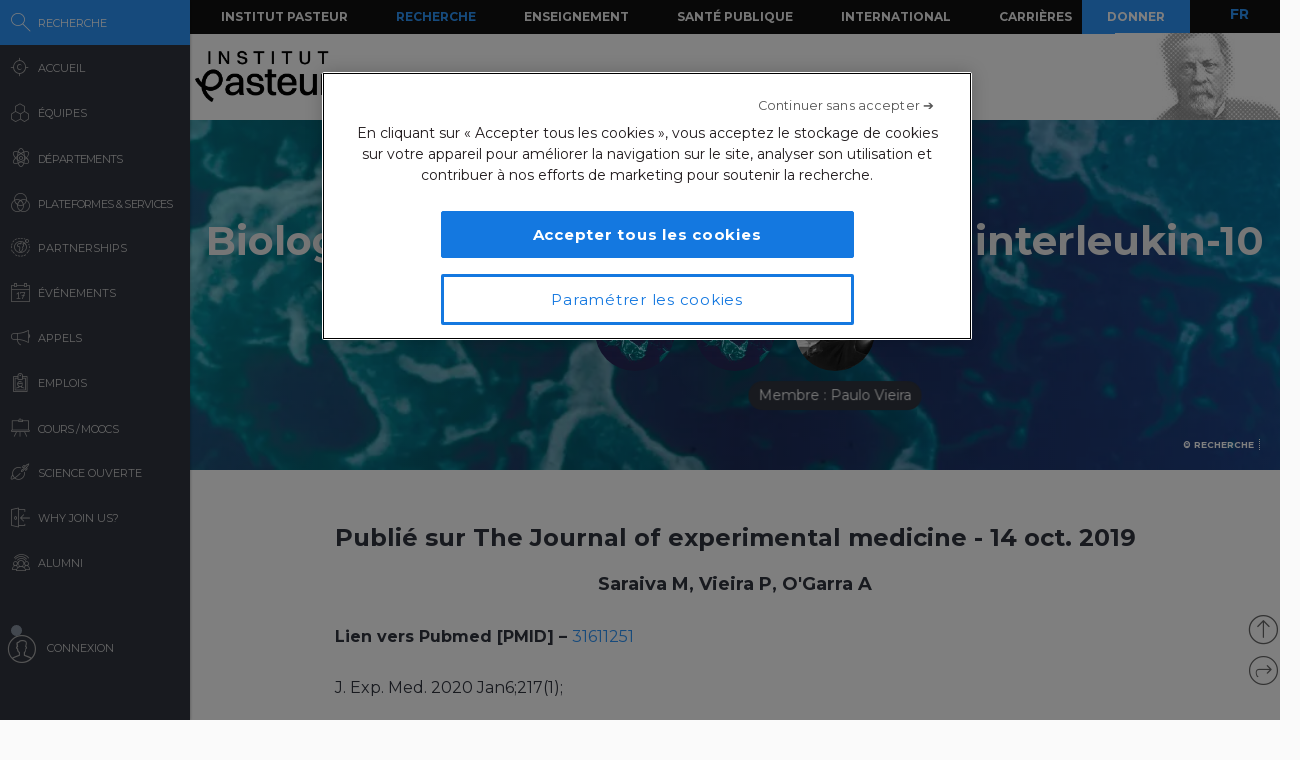

--- FILE ---
content_type: text/html; charset=UTF-8
request_url: https://research.pasteur.fr/fr/publication/biology-and-therapeutic-potential-of-interleukin-10/
body_size: 15758
content:
<!DOCTYPE html>
<!--[if IE 7]>
<html class="ie ie7" lang="fr-FR">
<![endif]-->
<!--[if IE 8]>
<html class="ie ie8" lang="fr-FR">
<![endif]-->
<!--[if !(IE 7) | !(IE 8)  ]><!-->
<html lang="fr-FR">
<!--<![endif]-->
<head>
	<meta charset="UTF-8">
	<meta name="author" content="research.pasteur.fr – Institut Pasteur">
	<meta name="viewport" content="initial-scale=1.0, user-scalable=no, width=device-width">
	<!-- Google Tag Manager -->
	<script>(function(w,d,s,l,i){w[l]=w[l]||[];w[l].push({'gtm.start':
	new Date().getTime(),event:'gtm.js'});var f=d.getElementsByTagName(s)[0],
	j=d.createElement(s),dl=l!='dataLayer'?'&l='+l:'';j.async=true;j.src=
	'https://www.googletagmanager.com/gtm.js?id='+i+dl;f.parentNode.insertBefore(j,f);
	})(window,document,'script','dataLayer','GTM-PTKV7MC');</script>
	<!-- End Google Tag Manager -->
	<script>
	  (function(i,s,o,g,r,a,m){i['GoogleAnalyticsObject']=r;i[r]=i[r]||function(){
	  (i[r].q=i[r].q||[]).push(arguments)},i[r].l=1*new Date();a=s.createElement(o),
	  m=s.getElementsByTagName(o)[0];a.async=1;a.src=g;m.parentNode.insertBefore(a,m)
	  })(window,document,'script','//www.google-analytics.com/analytics.js','ga');
	  ga('create', 'UA-62613008-1', 'auto');
	  ga('send', 'pageview');
	</script>
	<!-- Google tag (gtag.js) -->
	<script async src="https://www.googletagmanager.com/gtag/js?id=G-0KT3NN42GC"></script>
	<script>
  		window.dataLayer = window.dataLayer || [];
  		function gtag(){dataLayer.push(arguments);}
  		gtag('js', new Date());	
  		gtag('config', 'G-0KT3NN42GC');
	</script>
			<title>Biology and therapeutic potential of interleukin-10 - Research - Institut Pasteur</title>
	<link rel="icon" type="image/png" href="https://research.pasteur.fr/wp-content/themes/biologyx2/images/favicon/favicon-96x96.png" sizes="96x96" />
	<link rel="icon" type="image/svg+xml" href="https://research.pasteur.fr/wp-content/themes/biologyx2/images/favicon/favicon.svg" />
	<link rel="shortcut icon" href="https://research.pasteur.fr/wp-content/themes/biologyx2/images/favicon/favicon.ico" />
	<link rel="apple-touch-icon" sizes="180x180" href="https://research.pasteur.fr/wp-content/themes/biologyx2/images/favicon/apple-touch-icon.png" />
	<meta name="apple-mobile-web-app-title" content="Research" />
	<link rel="manifest" href="https://research.pasteur.fr/wp-content/themes/biologyx2/images/favicon/site.webmanifest" />
		<!--[if lt IE 9]>
	<script src="https://research.pasteur.fr/wp-content/themes/biologyx2/js/html5.js"></script>
	<![endif]-->
	<meta name='robots' content='index, follow, max-image-preview:large, max-snippet:-1, max-video-preview:-1' />

	<!-- This site is optimized with the Yoast SEO plugin v26.8 - https://yoast.com/product/yoast-seo-wordpress/ -->
	<link rel="canonical" href="https://research.pasteur.fr/fr/publication/biology-and-therapeutic-potential-of-interleukin-10/" />
	<meta property="og:locale" content="fr_FR" />
	<meta property="og:type" content="article" />
	<meta property="og:title" content="Biology and therapeutic potential of interleukin-10 - Research" />
	<meta property="og:description" content="The cytokine IL-10 is a key anti-inflammatory mediator ensuring protection of a host from over-exuberant responses to pathogens and microbiota, while playing important roles in other settings as sterile wound healing, autoimmunity, cancer, and [&hellip;]" />
	<meta property="og:url" content="https://research.pasteur.fr/fr/publication/biology-and-therapeutic-potential-of-interleukin-10/" />
	<meta property="og:site_name" content="Research" />
	<meta property="article:modified_time" content="2020-01-07T07:59:49+00:00" />
	<meta property="og:image" content="https://research.pasteur.fr/wp-content/uploads/2015/09/research.pasteur.fr_institutpasteur_34456-1.jpg" />
	<meta property="og:image:width" content="2000" />
	<meta property="og:image:height" content="1333" />
	<meta property="og:image:type" content="image/jpeg" />
	<meta name="twitter:card" content="summary_large_image" />
	<meta name="twitter:label1" content="Est. reading time" />
	<meta name="twitter:data1" content="1 minute" />
	<meta name="twitter:label2" content="Written by" />
	<meta name="twitter:data2" content="Ana Cumano, Hugo Mouquet, Rachel Golub, Paulo Vieira, Marie-Christine Vougny, Virginie Portelette, Pierre Bruhns" />
	<script type="application/ld+json" class="yoast-schema-graph">{"@context":"https://schema.org","@graph":[{"@type":"WebPage","@id":"https://research.pasteur.fr/fr/publication/biology-and-therapeutic-potential-of-interleukin-10/","url":"https://research.pasteur.fr/fr/publication/biology-and-therapeutic-potential-of-interleukin-10/","name":"Biology and therapeutic potential of interleukin-10 - Research","isPartOf":{"@id":"https://research.pasteur.fr/fr/#website"},"datePublished":"2019-10-13T22:00:00+00:00","dateModified":"2020-01-07T07:59:49+00:00","breadcrumb":{"@id":"https://research.pasteur.fr/fr/publication/biology-and-therapeutic-potential-of-interleukin-10/#breadcrumb"},"inLanguage":"fr-FR","potentialAction":[{"@type":"ReadAction","target":[["https://research.pasteur.fr/fr/publication/biology-and-therapeutic-potential-of-interleukin-10/"]]}]},{"@type":"BreadcrumbList","@id":"https://research.pasteur.fr/fr/publication/biology-and-therapeutic-potential-of-interleukin-10/#breadcrumb","itemListElement":[{"@type":"ListItem","position":1,"name":"Home","item":"https://research.pasteur.fr/fr/"},{"@type":"ListItem","position":2,"name":"Publications","item":"https://research.pasteur.fr/fr/publication/"},{"@type":"ListItem","position":3,"name":"Biology and therapeutic potential of interleukin-10"}]},{"@type":"WebSite","@id":"https://research.pasteur.fr/fr/#website","url":"https://research.pasteur.fr/fr/","name":"Research","description":"Institut Pasteur • Paris • Biologie, micro-organismes, maladies et vaccins","publisher":{"@id":"https://research.pasteur.fr/fr/#organization"},"potentialAction":[{"@type":"SearchAction","target":{"@type":"EntryPoint","urlTemplate":"https://research.pasteur.fr/fr/?s={search_term_string}"},"query-input":{"@type":"PropertyValueSpecification","valueRequired":true,"valueName":"search_term_string"}}],"inLanguage":"fr-FR"},{"@type":"Organization","@id":"https://research.pasteur.fr/fr/#organization","name":"Institut Pasteur","url":"https://research.pasteur.fr/fr/","logo":{"@type":"ImageObject","inLanguage":"fr-FR","@id":"https://research.pasteur.fr/fr/#/schema/logo/image/","url":"https://research.pasteur.fr/wp-content/uploads/2025/01/research_pasteur-logo-solo-new-logo-solo-new.webp","contentUrl":"https://research.pasteur.fr/wp-content/uploads/2025/01/research_pasteur-logo-solo-new-logo-solo-new.webp","width":180,"height":173,"caption":"Institut Pasteur"},"image":{"@id":"https://research.pasteur.fr/fr/#/schema/logo/image/"}}]}</script>
	<!-- / Yoast SEO plugin. -->


<link rel="alternate" type="application/rss+xml" title="Research &raquo; Feed" href="https://research.pasteur.fr/fr/feed/" />
<link rel="alternate" type="application/rss+xml" title="Research &raquo; Comments Feed" href="https://research.pasteur.fr/fr/comments/feed/" />
<link rel="alternate" title="oEmbed (JSON)" type="application/json+oembed" href="https://research.pasteur.fr/fr/wp-json/oembed/1.0/embed?url=https%3A%2F%2Fresearch.pasteur.fr%2Ffr%2Fpublication%2Fbiology-and-therapeutic-potential-of-interleukin-10%2F" />
<link rel="alternate" title="oEmbed (XML)" type="text/xml+oembed" href="https://research.pasteur.fr/fr/wp-json/oembed/1.0/embed?url=https%3A%2F%2Fresearch.pasteur.fr%2Ffr%2Fpublication%2Fbiology-and-therapeutic-potential-of-interleukin-10%2F&#038;format=xml" />
<style id='wp-img-auto-sizes-contain-inline-css' type='text/css'>
img:is([sizes=auto i],[sizes^="auto," i]){contain-intrinsic-size:3000px 1500px}
/*# sourceURL=wp-img-auto-sizes-contain-inline-css */
</style>
<style id='wp-block-library-inline-css' type='text/css'>
:root{
  --wp-block-synced-color:#7a00df;
  --wp-block-synced-color--rgb:122, 0, 223;
  --wp-bound-block-color:var(--wp-block-synced-color);
  --wp-editor-canvas-background:#ddd;
  --wp-admin-theme-color:#007cba;
  --wp-admin-theme-color--rgb:0, 124, 186;
  --wp-admin-theme-color-darker-10:#006ba1;
  --wp-admin-theme-color-darker-10--rgb:0, 107, 160.5;
  --wp-admin-theme-color-darker-20:#005a87;
  --wp-admin-theme-color-darker-20--rgb:0, 90, 135;
  --wp-admin-border-width-focus:2px;
}
@media (min-resolution:192dpi){
  :root{
    --wp-admin-border-width-focus:1.5px;
  }
}
.wp-element-button{
  cursor:pointer;
}

:root .has-very-light-gray-background-color{
  background-color:#eee;
}
:root .has-very-dark-gray-background-color{
  background-color:#313131;
}
:root .has-very-light-gray-color{
  color:#eee;
}
:root .has-very-dark-gray-color{
  color:#313131;
}
:root .has-vivid-green-cyan-to-vivid-cyan-blue-gradient-background{
  background:linear-gradient(135deg, #00d084, #0693e3);
}
:root .has-purple-crush-gradient-background{
  background:linear-gradient(135deg, #34e2e4, #4721fb 50%, #ab1dfe);
}
:root .has-hazy-dawn-gradient-background{
  background:linear-gradient(135deg, #faaca8, #dad0ec);
}
:root .has-subdued-olive-gradient-background{
  background:linear-gradient(135deg, #fafae1, #67a671);
}
:root .has-atomic-cream-gradient-background{
  background:linear-gradient(135deg, #fdd79a, #004a59);
}
:root .has-nightshade-gradient-background{
  background:linear-gradient(135deg, #330968, #31cdcf);
}
:root .has-midnight-gradient-background{
  background:linear-gradient(135deg, #020381, #2874fc);
}
:root{
  --wp--preset--font-size--normal:16px;
  --wp--preset--font-size--huge:42px;
}

.has-regular-font-size{
  font-size:1em;
}

.has-larger-font-size{
  font-size:2.625em;
}

.has-normal-font-size{
  font-size:var(--wp--preset--font-size--normal);
}

.has-huge-font-size{
  font-size:var(--wp--preset--font-size--huge);
}

.has-text-align-center{
  text-align:center;
}

.has-text-align-left{
  text-align:left;
}

.has-text-align-right{
  text-align:right;
}

.has-fit-text{
  white-space:nowrap !important;
}

#end-resizable-editor-section{
  display:none;
}

.aligncenter{
  clear:both;
}

.items-justified-left{
  justify-content:flex-start;
}

.items-justified-center{
  justify-content:center;
}

.items-justified-right{
  justify-content:flex-end;
}

.items-justified-space-between{
  justify-content:space-between;
}

.screen-reader-text{
  border:0;
  clip-path:inset(50%);
  height:1px;
  margin:-1px;
  overflow:hidden;
  padding:0;
  position:absolute;
  width:1px;
  word-wrap:normal !important;
}

.screen-reader-text:focus{
  background-color:#ddd;
  clip-path:none;
  color:#444;
  display:block;
  font-size:1em;
  height:auto;
  left:5px;
  line-height:normal;
  padding:15px 23px 14px;
  text-decoration:none;
  top:5px;
  width:auto;
  z-index:100000;
}
html :where(.has-border-color){
  border-style:solid;
}

html :where([style*=border-top-color]){
  border-top-style:solid;
}

html :where([style*=border-right-color]){
  border-right-style:solid;
}

html :where([style*=border-bottom-color]){
  border-bottom-style:solid;
}

html :where([style*=border-left-color]){
  border-left-style:solid;
}

html :where([style*=border-width]){
  border-style:solid;
}

html :where([style*=border-top-width]){
  border-top-style:solid;
}

html :where([style*=border-right-width]){
  border-right-style:solid;
}

html :where([style*=border-bottom-width]){
  border-bottom-style:solid;
}

html :where([style*=border-left-width]){
  border-left-style:solid;
}
html :where(img[class*=wp-image-]){
  height:auto;
  max-width:100%;
}
:where(figure){
  margin:0 0 1em;
}

html :where(.is-position-sticky){
  --wp-admin--admin-bar--position-offset:var(--wp-admin--admin-bar--height, 0px);
}

@media screen and (max-width:600px){
  html :where(.is-position-sticky){
    --wp-admin--admin-bar--position-offset:0px;
  }
}

/*# sourceURL=wp-block-library-inline-css */
</style><style id='global-styles-inline-css' type='text/css'>
:root{--wp--preset--aspect-ratio--square: 1;--wp--preset--aspect-ratio--4-3: 4/3;--wp--preset--aspect-ratio--3-4: 3/4;--wp--preset--aspect-ratio--3-2: 3/2;--wp--preset--aspect-ratio--2-3: 2/3;--wp--preset--aspect-ratio--16-9: 16/9;--wp--preset--aspect-ratio--9-16: 9/16;--wp--preset--color--black: #000000;--wp--preset--color--cyan-bluish-gray: #abb8c3;--wp--preset--color--white: #ffffff;--wp--preset--color--pale-pink: #f78da7;--wp--preset--color--vivid-red: #cf2e2e;--wp--preset--color--luminous-vivid-orange: #ff6900;--wp--preset--color--luminous-vivid-amber: #fcb900;--wp--preset--color--light-green-cyan: #7bdcb5;--wp--preset--color--vivid-green-cyan: #00d084;--wp--preset--color--pale-cyan-blue: #8ed1fc;--wp--preset--color--vivid-cyan-blue: #0693e3;--wp--preset--color--vivid-purple: #9b51e0;--wp--preset--gradient--vivid-cyan-blue-to-vivid-purple: linear-gradient(135deg,rgb(6,147,227) 0%,rgb(155,81,224) 100%);--wp--preset--gradient--light-green-cyan-to-vivid-green-cyan: linear-gradient(135deg,rgb(122,220,180) 0%,rgb(0,208,130) 100%);--wp--preset--gradient--luminous-vivid-amber-to-luminous-vivid-orange: linear-gradient(135deg,rgb(252,185,0) 0%,rgb(255,105,0) 100%);--wp--preset--gradient--luminous-vivid-orange-to-vivid-red: linear-gradient(135deg,rgb(255,105,0) 0%,rgb(207,46,46) 100%);--wp--preset--gradient--very-light-gray-to-cyan-bluish-gray: linear-gradient(135deg,rgb(238,238,238) 0%,rgb(169,184,195) 100%);--wp--preset--gradient--cool-to-warm-spectrum: linear-gradient(135deg,rgb(74,234,220) 0%,rgb(151,120,209) 20%,rgb(207,42,186) 40%,rgb(238,44,130) 60%,rgb(251,105,98) 80%,rgb(254,248,76) 100%);--wp--preset--gradient--blush-light-purple: linear-gradient(135deg,rgb(255,206,236) 0%,rgb(152,150,240) 100%);--wp--preset--gradient--blush-bordeaux: linear-gradient(135deg,rgb(254,205,165) 0%,rgb(254,45,45) 50%,rgb(107,0,62) 100%);--wp--preset--gradient--luminous-dusk: linear-gradient(135deg,rgb(255,203,112) 0%,rgb(199,81,192) 50%,rgb(65,88,208) 100%);--wp--preset--gradient--pale-ocean: linear-gradient(135deg,rgb(255,245,203) 0%,rgb(182,227,212) 50%,rgb(51,167,181) 100%);--wp--preset--gradient--electric-grass: linear-gradient(135deg,rgb(202,248,128) 0%,rgb(113,206,126) 100%);--wp--preset--gradient--midnight: linear-gradient(135deg,rgb(2,3,129) 0%,rgb(40,116,252) 100%);--wp--preset--font-size--small: 13px;--wp--preset--font-size--medium: 20px;--wp--preset--font-size--large: 36px;--wp--preset--font-size--x-large: 42px;--wp--preset--spacing--20: 0.44rem;--wp--preset--spacing--30: 0.67rem;--wp--preset--spacing--40: 1rem;--wp--preset--spacing--50: 1.5rem;--wp--preset--spacing--60: 2.25rem;--wp--preset--spacing--70: 3.38rem;--wp--preset--spacing--80: 5.06rem;--wp--preset--shadow--natural: 6px 6px 9px rgba(0, 0, 0, 0.2);--wp--preset--shadow--deep: 12px 12px 50px rgba(0, 0, 0, 0.4);--wp--preset--shadow--sharp: 6px 6px 0px rgba(0, 0, 0, 0.2);--wp--preset--shadow--outlined: 6px 6px 0px -3px rgb(255, 255, 255), 6px 6px rgb(0, 0, 0);--wp--preset--shadow--crisp: 6px 6px 0px rgb(0, 0, 0);}:where(.is-layout-flex){gap: 0.5em;}:where(.is-layout-grid){gap: 0.5em;}body .is-layout-flex{display: flex;}.is-layout-flex{flex-wrap: wrap;align-items: center;}.is-layout-flex > :is(*, div){margin: 0;}body .is-layout-grid{display: grid;}.is-layout-grid > :is(*, div){margin: 0;}:where(.wp-block-columns.is-layout-flex){gap: 2em;}:where(.wp-block-columns.is-layout-grid){gap: 2em;}:where(.wp-block-post-template.is-layout-flex){gap: 1.25em;}:where(.wp-block-post-template.is-layout-grid){gap: 1.25em;}.has-black-color{color: var(--wp--preset--color--black) !important;}.has-cyan-bluish-gray-color{color: var(--wp--preset--color--cyan-bluish-gray) !important;}.has-white-color{color: var(--wp--preset--color--white) !important;}.has-pale-pink-color{color: var(--wp--preset--color--pale-pink) !important;}.has-vivid-red-color{color: var(--wp--preset--color--vivid-red) !important;}.has-luminous-vivid-orange-color{color: var(--wp--preset--color--luminous-vivid-orange) !important;}.has-luminous-vivid-amber-color{color: var(--wp--preset--color--luminous-vivid-amber) !important;}.has-light-green-cyan-color{color: var(--wp--preset--color--light-green-cyan) !important;}.has-vivid-green-cyan-color{color: var(--wp--preset--color--vivid-green-cyan) !important;}.has-pale-cyan-blue-color{color: var(--wp--preset--color--pale-cyan-blue) !important;}.has-vivid-cyan-blue-color{color: var(--wp--preset--color--vivid-cyan-blue) !important;}.has-vivid-purple-color{color: var(--wp--preset--color--vivid-purple) !important;}.has-black-background-color{background-color: var(--wp--preset--color--black) !important;}.has-cyan-bluish-gray-background-color{background-color: var(--wp--preset--color--cyan-bluish-gray) !important;}.has-white-background-color{background-color: var(--wp--preset--color--white) !important;}.has-pale-pink-background-color{background-color: var(--wp--preset--color--pale-pink) !important;}.has-vivid-red-background-color{background-color: var(--wp--preset--color--vivid-red) !important;}.has-luminous-vivid-orange-background-color{background-color: var(--wp--preset--color--luminous-vivid-orange) !important;}.has-luminous-vivid-amber-background-color{background-color: var(--wp--preset--color--luminous-vivid-amber) !important;}.has-light-green-cyan-background-color{background-color: var(--wp--preset--color--light-green-cyan) !important;}.has-vivid-green-cyan-background-color{background-color: var(--wp--preset--color--vivid-green-cyan) !important;}.has-pale-cyan-blue-background-color{background-color: var(--wp--preset--color--pale-cyan-blue) !important;}.has-vivid-cyan-blue-background-color{background-color: var(--wp--preset--color--vivid-cyan-blue) !important;}.has-vivid-purple-background-color{background-color: var(--wp--preset--color--vivid-purple) !important;}.has-black-border-color{border-color: var(--wp--preset--color--black) !important;}.has-cyan-bluish-gray-border-color{border-color: var(--wp--preset--color--cyan-bluish-gray) !important;}.has-white-border-color{border-color: var(--wp--preset--color--white) !important;}.has-pale-pink-border-color{border-color: var(--wp--preset--color--pale-pink) !important;}.has-vivid-red-border-color{border-color: var(--wp--preset--color--vivid-red) !important;}.has-luminous-vivid-orange-border-color{border-color: var(--wp--preset--color--luminous-vivid-orange) !important;}.has-luminous-vivid-amber-border-color{border-color: var(--wp--preset--color--luminous-vivid-amber) !important;}.has-light-green-cyan-border-color{border-color: var(--wp--preset--color--light-green-cyan) !important;}.has-vivid-green-cyan-border-color{border-color: var(--wp--preset--color--vivid-green-cyan) !important;}.has-pale-cyan-blue-border-color{border-color: var(--wp--preset--color--pale-cyan-blue) !important;}.has-vivid-cyan-blue-border-color{border-color: var(--wp--preset--color--vivid-cyan-blue) !important;}.has-vivid-purple-border-color{border-color: var(--wp--preset--color--vivid-purple) !important;}.has-vivid-cyan-blue-to-vivid-purple-gradient-background{background: var(--wp--preset--gradient--vivid-cyan-blue-to-vivid-purple) !important;}.has-light-green-cyan-to-vivid-green-cyan-gradient-background{background: var(--wp--preset--gradient--light-green-cyan-to-vivid-green-cyan) !important;}.has-luminous-vivid-amber-to-luminous-vivid-orange-gradient-background{background: var(--wp--preset--gradient--luminous-vivid-amber-to-luminous-vivid-orange) !important;}.has-luminous-vivid-orange-to-vivid-red-gradient-background{background: var(--wp--preset--gradient--luminous-vivid-orange-to-vivid-red) !important;}.has-very-light-gray-to-cyan-bluish-gray-gradient-background{background: var(--wp--preset--gradient--very-light-gray-to-cyan-bluish-gray) !important;}.has-cool-to-warm-spectrum-gradient-background{background: var(--wp--preset--gradient--cool-to-warm-spectrum) !important;}.has-blush-light-purple-gradient-background{background: var(--wp--preset--gradient--blush-light-purple) !important;}.has-blush-bordeaux-gradient-background{background: var(--wp--preset--gradient--blush-bordeaux) !important;}.has-luminous-dusk-gradient-background{background: var(--wp--preset--gradient--luminous-dusk) !important;}.has-pale-ocean-gradient-background{background: var(--wp--preset--gradient--pale-ocean) !important;}.has-electric-grass-gradient-background{background: var(--wp--preset--gradient--electric-grass) !important;}.has-midnight-gradient-background{background: var(--wp--preset--gradient--midnight) !important;}.has-small-font-size{font-size: var(--wp--preset--font-size--small) !important;}.has-medium-font-size{font-size: var(--wp--preset--font-size--medium) !important;}.has-large-font-size{font-size: var(--wp--preset--font-size--large) !important;}.has-x-large-font-size{font-size: var(--wp--preset--font-size--x-large) !important;}
/*# sourceURL=global-styles-inline-css */
</style>
<style id='core-block-supports-inline-css' type='text/css'>
/**
 * Core styles: block-supports
 */

/*# sourceURL=core-block-supports-inline-css */
</style>

<style id='classic-theme-styles-inline-css' type='text/css'>
/**
 * These rules are needed for backwards compatibility.
 * They should match the button element rules in the base theme.json file.
 */
.wp-block-button__link {
	color: #ffffff;
	background-color: #32373c;
	border-radius: 9999px; /* 100% causes an oval, but any explicit but really high value retains the pill shape. */

	/* This needs a low specificity so it won't override the rules from the button element if defined in theme.json. */
	box-shadow: none;
	text-decoration: none;

	/* The extra 2px are added to size solids the same as the outline versions.*/
	padding: calc(0.667em + 2px) calc(1.333em + 2px);

	font-size: 1.125em;
}

.wp-block-file__button {
	background: #32373c;
	color: #ffffff;
	text-decoration: none;
}

/*# sourceURL=/wp-includes/css/classic-themes.css */
</style>
<link rel='stylesheet' id='biologyx-style-css' href='https://research.pasteur.fr/wp-content/themes/biologyx2/style.css' type='text/css' media='all' />
<script type="text/javascript" src="https://research.pasteur.fr/wp-content/plugins/ewww-image-optimizer/includes/check-webp.js" id="ewww-webp-check-script-js" async="async" data-wp-strategy="async"></script>
<script type="text/javascript" src="https://research.pasteur.fr/wp-content/themes/biologyx2/js/js.cookie.js" id="js-cookie-js"></script>
<script type="text/javascript" src="https://research.pasteur.fr/wp-includes/js/jquery/jquery.js" id="jquery-core-js"></script>
<script type="text/javascript" src="https://research.pasteur.fr/wp-includes/js/jquery/jquery-migrate.js" id="jquery-migrate-js"></script>
<script type="text/javascript" src="https://research.pasteur.fr/wp-content/themes/biologyx2/js/atc.min.js" id="addtocalendar-js"></script>
<script type="text/javascript" src="https://research.pasteur.fr/wp-content/themes/biologyx2/js/scripts.js" id="my-script-js"></script>
<link rel="https://api.w.org/" href="https://research.pasteur.fr/fr/wp-json/" /><link rel="alternate" title="JSON" type="application/json" href="https://research.pasteur.fr/fr/wp-json/wp/v2/publication/135189" /><link rel="EditURI" type="application/rsd+xml" title="RSD" href="https://research.pasteur.fr/xmlrpc.php?rsd" />
<meta name="generator" content="WordPress 6.9" />
<link rel='shortlink' href='https://research.pasteur.fr/fr/b/cZ9' />
<link hreflang="en" href="https://research.pasteur.fr/en/publication/biology-and-therapeutic-potential-of-interleukin-10/" rel="alternate" />
<link hreflang="fr" href="https://research.pasteur.fr/fr/publication/biology-and-therapeutic-potential-of-interleukin-10/" rel="alternate" />
<link hreflang="x-default" href="https://research.pasteur.fr/en/publication/biology-and-therapeutic-potential-of-interleukin-10/" rel="alternate" />
<meta name="generator" content="qTranslate-XT 3.15.4" />
<style>.wp-block-gallery.is-cropped .blocks-gallery-item picture{height:100%;width:100%;}</style>	<link href="https://fonts.googleapis.com/css?family=Montserrat:400,700&display=swap" rel="stylesheet">	
		<script type="text/javascript">		
		var curLang = 'fr';
		//var uid = '0';

		var gmarkers = [];
		var myMarkers = new Array();

		function setMarkers(map, markers) {
	        for (var i = 0; i < markers.length; i++) {
		        var sites = markers[i];

				if (sites[7] == 'Network'){
					var myIcon = new google.maps.MarkerImage('https://research.pasteur.fr/wp-content/themes/biologyx2/images/gmaps/marker-blue.png', null, null, null, new google.maps.Size(17,17));
					var image = {
					    url: 'https://research.pasteur.fr/wp-content/themes/biologyx2/images/gmaps/marker-blue.png',
					    // This marker is 20 pixels wide by 32 pixels high.
					    size: new google.maps.Size(17, 17),
					    scaledSize: new google.maps.Size(17, 17),
					    // The origin for this image is (0, 0).
					    origin: new google.maps.Point(0, 0),
					    // The anchor for this image is the base of the flagpole at (0, 32).
					    anchor: new google.maps.Point(8, 8)
					  };
				}else{
					var myIcon = new google.maps.MarkerImage('https://research.pasteur.fr/wp-content/themes/biologyx2/images/gmaps/marker-red.png', null, null, null, new google.maps.Size(17,17));
				}

				var latiRand = sites[1] ;
				var longRand = sites[2] ;

	            var siteLatLng = new google.maps.LatLng( latiRand , longRand );

	            marker = new google.maps.Marker({
	                position: siteLatLng,
	                map: map,
	                title: sites[0],
	                icon: image,
	                animation : google.maps.Animation.DROP,
	                html: '<div class="map-content" ><div class="map-img"><a class="loadnet" href="'+sites[6]+'"><img src="'+sites[4]+'"></a></div><div class="map-title"><h3 class="small-margin"><a class="loadnet" href="'+sites[6]+'">'+sites[3]+'</a></h3>'+sites[8]+'</div></br>'+sites[5]+'</br></div>'
	            });

	            google.maps.event.addListener(marker, "mouseover", function () {

	                infowindow.setContent(this.html);
	                infowindow.open(map, this);

	            });
				gmarkers.push(marker);
	        }
	    }
	</script>
	<script async defer src="https://maps.googleapis.com/maps/api/js?key=AIzaSyDbNdyWxJ3JtAN60Y6dg9OGiIqEEigUgbQ"></script>
</head>

<body class="wp-singular publication-template-default single single-publication postid-135189 wp-theme-biologyx2 0 external scroll-bared open 3.144.185.217">
	<!-- Google Tag Manager (noscript) -->
	<noscript><iframe src="https://www.googletagmanager.com/ns.html?id=GTM-PTKV7MC"
	height="0" width="0" style="display:none;visibility:hidden"></iframe></noscript>
	<!-- End Google Tag Manager (noscript) -->
	
	<div id="page" class="hfeed site ajax">


		<div id="mobile-menu">
			<div class="container">
				<div class="bar1 bars"></div>
				<div class="bar2 bars"></div>
				<div class="bar3 bars"></div>
			</div>
		</div>




		<div id="lbar" role="menu" class="open">

			<div id="togglebar">
				<div class="ham-btn center-all">
					<div class="bar1 bars"></div>
					<div class="bar2 bars"></div>
					<div class="bar3 bars"></div>
				</div>
			</div>

			<div class="relwrap">

				<nav id="main-nav" role="navigation" class="scroll-bared">
					<ul id="first-menu">

						<li class="blue">
							<div id="search-button" data-icon="-" class="ibutton icon">
								<div class="aname">Recherche</div>
							</div>
						</li>
						<li>
							<a href="https://research.pasteur.fr/fr" data-icon="&#xe015;" class="ibutton icon">
								<div class="aname">Accueil</div>
							</a>
						</li>

						<li>
							<a href="https://research.pasteur.fr/fr/teams-heads" data-icon="z" class="ibutton icon">
								<div class="aname">Équipes</div>
							</a>
						</li>

						<li>
							<a href="https://research.pasteur.fr/fr/departments" data-icon="2" class="ibutton icon">
								<div class="aname big">Départements</div>
							</a>
						</li>

						<li>
							<a href="https://research.pasteur.fr/fr/centers"  data-icon="Z" class="ibutton icon">
								<div class="aname big">Plateformes & Services</div>
							</a>
						</li>
						
						<li>
							<a href="https://research.pasteur.fr/fr/partnerships" data-icon="q" class="ibutton icon">
								<div class="aname">Partnerships</div>
							</a>
						</li>

						<li>
							<a href="https://research.pasteur.fr/fr/events" data-icon="l" class="ibutton icon">
								<div class="aname">Événements</div>
							</a>
						</li>
						
						
					
						
												
						 
						
						<li>
							<a href="https://research.pasteur.fr/fr/calls" data-icon="R" class="ibutton icon">
								<div class="aname">Appels</div>
							</a>
						</li>
						<li>
							<a href="https://research.pasteur.fr/fr/jobs" data-icon="&#xe008;" class="ibutton icon">
								<div class="aname">Emplois</div>
							</a>
						</li>
						<li>
							<a href="https://research.pasteur.fr/fr/courses" data-icon="&#xe01b;" class="ibutton icon">
								<div class="aname big">Cours / MOOCs</div>
							</a>
						</li>
						
						<li>
							<a href="https://research.pasteur.fr/fr/open-science" data-icon="&#xe04b;" class="ibutton icon">
								<div class="aname">Science Ouverte</div>
							</a>
						</li>						
						
						<li>
							<a href="https://research.pasteur.fr/fr/welcome" data-icon="&#xe000;" class="ibutton icon">
								<div class="aname">Why join us?</div>
							</a>
						</li>
						<li>
							<a href="https://research.pasteur.fr/fr/alumni" data-icon="w" class="ibutton icon">
								<div class="aname">Alumni</div>
							</a>
						</li>
													<li class="login">
								<a id="login-btn" href="https://research.pasteur.fr/fr/connect" data-icon="a" class="ibutton icon no-ajax">
									<div class="aname">Connexion</div>
								</a>
							</li>
												<div id="lang-btn-mobile">
							
<ul class="language-chooser language-chooser-text qtranxs_language_chooser" id="qtranslate-chooser">
<li class="lang-en"><a href="https://research.pasteur.fr/en/publication/biology-and-therapeutic-potential-of-interleukin-10/" title="EN (en)" class="qtranxs_text qtranxs_text_en"><span>EN</span></a></li>
<li class="lang-fr active"><a href="https://research.pasteur.fr/fr/publication/biology-and-therapeutic-potential-of-interleukin-10/" title="FR (fr)" class="qtranxs_text qtranxs_text_fr"><span>FR</span></a></li>
</ul><div class="qtranxs_widget_end"></div>
						</div>
					</ul>

				</nav>

			</div>
		</div>


		<div id="pasteur-n" class="site-header">
			
			<div id="navbar" class="navbar">
				<nav id="site-navigation" class="navigation main-navigation">
					<h3 class="menu-toggle">Menu</h3>
					<a class="screen-reader-text skip-link" href="#content" title="Aller au contenu">Aller au contenu</a>
					<div class="menu-global-menu-container"><ul id="menu-global-menu" class="nav-menu"><li id="menu-item-47716" class="menu-item menu-item-type-custom menu-item-object-custom menu-item-47716"><a href="https://www.pasteur.fr/fr">Institut Pasteur</a></li>
<li id="menu-item-3782" class="active menu-item menu-item-type-post_type menu-item-object-page menu-item-home menu-item-3782"><a href="https://research.pasteur.fr/fr/">Recherche</a></li>
<li id="menu-item-3796" class="menu-item menu-item-type-custom menu-item-object-custom menu-item-3796"><a href="https://www.pasteur.fr/fr/enseignement">Enseignement</a></li>
<li id="menu-item-3795" class="menu-item menu-item-type-custom menu-item-object-custom menu-item-3795"><a href="https://www.pasteur.fr/fr/sante-publique">Santé Publique</a></li>
<li id="menu-item-17973" class="menu-item menu-item-type-custom menu-item-object-custom menu-item-17973"><a href="https://www.pasteur.fr/fr/international">International</a></li>
<li id="menu-item-3797" class="menu-item menu-item-type-custom menu-item-object-custom menu-item-3797"><a href="https://www.pasteur.fr/fr/carrieres">Carrières</a></li>
</ul></div>					
					<a id="donate" href="https://don.pasteur.fr" target="_blank">Donner</a>
				</nav><!-- #site-navigation -->
			</div><!-- #navbar -->
			
			
			<div class="sub-menu-wrap">
				<a href="http://www.pasteur.fr/en">
					<div id="iplogo"></div>
				</a>
				
	
								
				
				<div id="head-pasteur"></div>
				<div class="clear"></div>
			</div>

			
		</div><!-- #pasteur-n -->

		<div id="loading-layer">
			<div id="anim-loading-layer">
				<div class="svgloader" title="0">
				  <svg version="1.1" id="Layer_1" xmlns="http://www.w3.org/2000/svg" xmlns:xlink="http://www.w3.org/1999/xlink" x="0px" y="0px"
				     width="24px" height="30px" viewBox="0 0 24 30" style="enable-background:new 0 0 50 50;" xml:space="preserve">
				    <rect x="0" y="13" width="4" height="5" fill="#333">
				      <animate attributeName="height" attributeType="XML"
				        values="5;21;5"
				        begin="0s" dur="1s" repeatCount="indefinite" />
				      <animate attributeName="y" attributeType="XML"
				        values="13; 5; 13"
				        begin="0s" dur="1s" repeatCount="indefinite" />
				    </rect>
				    <rect x="10" y="13" width="4" height="5" fill="#333">
				      <animate attributeName="height" attributeType="XML"
				        values="5;21;5"
				        begin="0.15s" dur="1s" repeatCount="indefinite" />
				      <animate attributeName="y" attributeType="XML"
				        values="13; 5; 13"
				        begin="0.15s" dur="1s" repeatCount="indefinite" />
				    </rect>
				    <rect x="20" y="13" width="4" height="5" fill="#333">
				      <animate attributeName="height" attributeType="XML"
				        values="5;21;5"
				        begin="0.3s" dur="1s" repeatCount="indefinite" />
				      <animate attributeName="y" attributeType="XML"
				        values="13; 5; 13"
				        begin="0.3s" dur="1s" repeatCount="indefinite" />
				    </rect>
				  </svg>
				</div>
			</div>
		</div>

		<div id="search-wrap" class="scroll-bared ">

			<div id="seach-wrap-close" data-icon="&#xe01e;" class="btn close hover-label" data-txt="Fermer"></div>

			<div class="ui-wrap">

				<div id="search-header">

				<div id="anim-searching-layer">
					<div class="svgloader" title="0">
					  <svg version="1.1" id="Layer_1" xmlns="http://www.w3.org/2000/svg" xmlns:xlink="http://www.w3.org/1999/xlink" x="0px" y="0px"
					     width="24px" height="30px" viewBox="0 0 24 30" style="enable-background:new 0 0 50 50;" xml:space="preserve">
					    <rect x="0" y="13" width="4" height="5" fill="#333">
					      <animate attributeName="height" attributeType="XML"
					        values="5;21;5"
					        begin="0s" dur="1s" repeatCount="indefinite" />
					      <animate attributeName="y" attributeType="XML"
					        values="13; 5; 13"
					        begin="0s" dur="1s" repeatCount="indefinite" />
					    </rect>
					    <rect x="10" y="13" width="4" height="5" fill="#333">
					      <animate attributeName="height" attributeType="XML"
					        values="5;21;5"
					        begin="0.15s" dur="1s" repeatCount="indefinite" />
					      <animate attributeName="y" attributeType="XML"
					        values="13; 5; 13"
					        begin="0.15s" dur="1s" repeatCount="indefinite" />
					    </rect>
					    <rect x="20" y="13" width="4" height="5" fill="#333">
					      <animate attributeName="height" attributeType="XML"
					        values="5;21;5"
					        begin="0.3s" dur="1s" repeatCount="indefinite" />
					      <animate attributeName="y" attributeType="XML"
					        values="13; 5; 13"
					        begin="0.3s" dur="1s" repeatCount="indefinite" />
					    </rect>
					  </svg>
					</div>
				</div>

				
				<div id="search-form-part" class="active">

											<div id="slabel">Tapez votre recherche ici</div>
					
					<form method="get" class="menu-search-form" action="https://research.pasteur.fr/fr/">
						<input class="main-search" type="text" name="s" id="s" onkeypress="return event.keyCode != 13;" onfocus="if(this.value == 'Recherche') { this.value = ''; }" onfocusout="if(this.value == '') { this.value = 'Recherche'; }" value="Recherche"/>
					</form>


					<div id="search-adv">

					<div id="flabel" class="icon-tags"></div>
						<ul>
							<li class="s-tag" data-url="https://research.pasteur.fr/fr/teams-heads" data-pt="team+nrc+whocc">Équipes</li>
							<li class="s-tag" data-url="https://research.pasteur.fr/fr/member" data-pt="member">Membres</li>
							<li class="s-tag" data-url="https://research.pasteur.fr/fr/projects" data-pt="project+riip_project">Projets</li>
							<li class="s-tag" data-url="https://research.pasteur.fr/fr/events" data-pt="event">Événements</li>
							<li class="s-tag" data-url="https://research.pasteur.fr/fr/calls" data-pt="call">Appels</li>
							<li class="s-tag" data-url="https://research.pasteur.fr/fr/jobs" data-pt="job">Emplois</li>
							<li class="s-tag" data-url="https://research.pasteur.fr/fr/publication" data-pt="publication">publications</li>
							<li class="s-tag" data-url="https://research.pasteur.fr/fr/tools-software" data-pt="software">Logiciel</li>
							<li class="s-tag" data-url="https://research.pasteur.fr/fr/tools-software" data-pt="tool">Outils</li>
							<li class="s-tag" data-url="https://research.pasteur.fr/fr/ip-network" data-pt="riip_member+riip_project+network">Réseau</li>
							<li class="s-tag" data-url="https://research.pasteur.fr/fr/equipment" data-pt="equipment">Équipement</li>
						</ul>

					</div>
				</div>

								
				<div class="search-help">

					<h3>Un petit guide pour l'utilisation de la recherche avancée :</h3>
					<ul>
						<li>
							<strong>Tip 1.</strong> Utilisez <strong>""</strong> afin de chercher une expression exacte.<br>
							Exemple : <strong>"division cellulaire"</strong>
						</li>
						<li>
							<strong>Tip 2.</strong> Utilisez <strong>+</strong> afin de rendre obligatoire la présence d'un mot.<br>
							Exemple : <strong>+cellule +stem</strong>
						</li>
						<li>
							<strong>Tip 3.</strong> Utilisez <strong>+ et -</strong> afin de forcer une inclusion ou exclusion d'un mot.<br>
							Exemple : <strong>+cellule -stem</strong>
						</li>						
					</ul>
				</div>				

				<div id="search-advanced" class="clear ui">

					<div class="search-section">
						<div id="adv-search-description">e.g. searching for members in projects tagged cancer</div>
					</div>

					<div id="adv-ui-container" class="clear">

						<div class="double-switch centered">
							<div class="label left">Rechercher</div>
							<div class="box"><div class="bullet"></div></div>
							<div class="label right">Compteur</div>
						</div>

						<div id="adv-relation-bar"></div>

						<div id="adv-relation">
							<div class="compact-switch">
								<div class="item active">IN</div>
								<div class="item">OUT</div>
							</div>
						</div>

						<div id="adv-left-side" class="side">

							<div class="side-label">Contenu 1</div>

							<ul class="filter single">
								<label>Content Type</label>
								<li class="post_type active" data-pt="member">member</li>
								<li class="post_type" data-pt="team">team</li>
								<li class="post_type" data-pt="department">department</li>
								<li class="post_type" data-pt="center">center</li>
								<li class="post_type" data-pt="program_project">program_project</li>
								<li class="post_type" data-pt="nrc">nrc</li>
								<li class="post_type" data-pt="whocc">whocc</li>
								<li class="post_type" data-pt="project">project</li>
								<li class="post_type" data-pt="software">software</li>
								<li class="post_type" data-pt="tool">tool</li>
								<li class="post_type" data-pt="patent">patent</li>
							</ul>

							<ul class="filter taxo taxonomy-picker-load">
								<label>Keywords</label>
							</ul>

							<ul class="depend filter member job riip_member call position multiple"><label>Positions</label><li class="position" data-id="4223">Personnel Administratif</li><li class="position" data-id="6201">Chargé(e) de Recherche Expert</li><li class="position" data-id="6202">Directeur(trice) de Recherche</li><li class="position" data-id="4729">Assistant(e) de Recherche Clinique</li><li class="position" data-id="8651">Infirmier(e) de Recherche Clinique</li><li class="position" data-id="7825">Chercheur(euse) Clinicien(ne)</li><li class="position" data-id="7473">Manager de département</li><li class="position" data-id="8704">Etudiant(e) en alternance</li><li class="position" data-id="6203">Professeur(e)</li><li class="position" data-id="7775">Professeur Honoraire</li><li class="position" data-id="5173">Aide technique</li><li class="position" data-id="5389">Etudiant(e) en Master</li><li class="position" data-id="9179">MD-PhD</li><li class="position" data-id="8638">Personnel médical</li><li class="position" data-id="5493">Chercheur(euse) Contractuel(le)</li><li class="position" data-id="8637">Personnel infirmier</li><li class="position" data-id="4719">Chercheur(euse) Permanent(e)</li><li class="position" data-id="5899">Pharmacien(ne)</li><li class="position" data-id="56">Etudiant(e) en thèse</li><li class="position" data-id="5762">Médecin</li><li class="position" data-id="55">Post-doctorant(e)</li><li class="position" data-id="8067">Prize</li><li class="position" data-id="4697">Chef(fe) de Projet</li><li class="position" data-id="6200">Chargé(e) de Recherche</li><li class="position" data-id="685">Ingénieur(e) de Recherche</li><li class="position" data-id="5145">Chercheur(euse) Retraité(e)</li><li class="position" data-id="302">Technicien(ne)</li><li class="position" data-id="57">Etudiant(e)</li><li class="position" data-id="5900">Vétérinaire</li><li class="position" data-id="5255">Visiteur(euse) Scientifique</li></ul><ul class="depend filter member job riip_member call appointment multiple"><label>Appointments</label><li class="appointment" data-id="4726">Directeur(trice) Adjoint(e) de Centre</li><li class="appointment" data-id="4722">Directeur(trice) Adjoint(e) de Départment</li><li class="appointment" data-id="4724">Directeur(trice) Adjoint(e) de Centre National de Référence</li><li class="appointment" data-id="6418">Directeur(trice) Adjoint(e) de Plateforme</li><li class="appointment" data-id="4725">Directeur(trice) de Centre</li><li class="appointment" data-id="4721">Directeur(trice) de Départment</li><li class="appointment" data-id="5351">Directeur(trice) d'Institut</li><li class="appointment" data-id="4723">Directeur(trice) de Centre National de Référence</li><li class="appointment" data-id="4731">Chef(fe) de Groupe</li><li class="appointment" data-id="4728">Responsable de Plateforme</li><li class="appointment" data-id="6632">Responsable opérationnel et administratif</li><li class="appointment" data-id="4730">Responsable de Structure</li><li class="appointment" data-id="4928">Président(e) d'honneur de Département</li><li class="appointment" data-id="4727">Coordinateur(trice) du Labex</li></ul><ul class="depend filter team type_of_team multiple" style="display: none;"><label>Type of team</label><li class="type_of_team" data-id="Laboratory">Laboratory</li><li class="type_of_team" data-id="UMR">UMR</li><li class="type_of_team" data-id="UTechS">UTechS</li><li class="type_of_team" data-id="G5">Junior Group (G5)</li><li class="type_of_team" data-id="Pole">Technological Pole</li><li class="type_of_team" data-id="Platform">Platform</li><li class="type_of_team" data-id="Collection">Collection</li><li class="type_of_team" data-id="Group">Group</li></ul>
						</div>


						<div id="adv-right-side" class="side">

							<div class="side-label">Contenu 2</div>

							<ul class="filter single">
								<label>Content Type</label>
								<li class="post_type" data-pt="member">member</li>
								<li class="post_type active" data-pt="team">team</li>
								<li class="post_type" data-pt="department">department</li>
								<li class="post_type" data-pt="center">center</li>
								<li class="post_type" data-pt="program_project">program_project</li>
								<li class="post_type" data-pt="nrc">nrc</li>
								<li class="post_type" data-pt="whocc">whocc</li>
								<li class="post_type" data-pt="project">project</li>
								<li class="post_type" data-pt="software">software</li>
								<li class="post_type" data-pt="tool">tool</li>
								<li class="post_type" data-pt="patent">patent</li>
							</ul>

							<ul class="filter taxo taxonomy-picker-load">
								<label>Keywords</label>
							</ul>

							<ul class="depend filter member job riip_member call position multiple"><label>Positions</label><li class="position" data-id="4223">Personnel Administratif</li><li class="position" data-id="6201">Chargé(e) de Recherche Expert</li><li class="position" data-id="6202">Directeur(trice) de Recherche</li><li class="position" data-id="4729">Assistant(e) de Recherche Clinique</li><li class="position" data-id="8651">Infirmier(e) de Recherche Clinique</li><li class="position" data-id="7825">Chercheur(euse) Clinicien(ne)</li><li class="position" data-id="7473">Manager de département</li><li class="position" data-id="8704">Etudiant(e) en alternance</li><li class="position" data-id="6203">Professeur(e)</li><li class="position" data-id="7775">Professeur Honoraire</li><li class="position" data-id="5173">Aide technique</li><li class="position" data-id="5389">Etudiant(e) en Master</li><li class="position" data-id="9179">MD-PhD</li><li class="position" data-id="8638">Personnel médical</li><li class="position" data-id="5493">Chercheur(euse) Contractuel(le)</li><li class="position" data-id="8637">Personnel infirmier</li><li class="position" data-id="4719">Chercheur(euse) Permanent(e)</li><li class="position" data-id="5899">Pharmacien(ne)</li><li class="position" data-id="56">Etudiant(e) en thèse</li><li class="position" data-id="5762">Médecin</li><li class="position" data-id="55">Post-doctorant(e)</li><li class="position" data-id="8067">Prize</li><li class="position" data-id="4697">Chef(fe) de Projet</li><li class="position" data-id="6200">Chargé(e) de Recherche</li><li class="position" data-id="685">Ingénieur(e) de Recherche</li><li class="position" data-id="5145">Chercheur(euse) Retraité(e)</li><li class="position" data-id="302">Technicien(ne)</li><li class="position" data-id="57">Etudiant(e)</li><li class="position" data-id="5900">Vétérinaire</li><li class="position" data-id="5255">Visiteur(euse) Scientifique</li></ul><ul class="depend filter member job riip_member call appointment multiple"><label>Appointments</label><li class="appointment" data-id="4726">Directeur(trice) Adjoint(e) de Centre</li><li class="appointment" data-id="4722">Directeur(trice) Adjoint(e) de Départment</li><li class="appointment" data-id="4724">Directeur(trice) Adjoint(e) de Centre National de Référence</li><li class="appointment" data-id="6418">Directeur(trice) Adjoint(e) de Plateforme</li><li class="appointment" data-id="4725">Directeur(trice) de Centre</li><li class="appointment" data-id="4721">Directeur(trice) de Départment</li><li class="appointment" data-id="5351">Directeur(trice) d'Institut</li><li class="appointment" data-id="4723">Directeur(trice) de Centre National de Référence</li><li class="appointment" data-id="4731">Chef(fe) de Groupe</li><li class="appointment" data-id="4728">Responsable de Plateforme</li><li class="appointment" data-id="6632">Responsable opérationnel et administratif</li><li class="appointment" data-id="4730">Responsable de Structure</li><li class="appointment" data-id="4928">Président(e) d'honneur de Département</li><li class="appointment" data-id="4727">Coordinateur(trice) du Labex</li></ul><ul class="depend filter team type_of_team multiple" style="display: none;"><label>Type of team</label><li class="type_of_team" data-id="Laboratory">Laboratory</li><li class="type_of_team" data-id="UMR">UMR</li><li class="type_of_team" data-id="UTechS">UTechS</li><li class="type_of_team" data-id="G5">Junior Group (G5)</li><li class="type_of_team" data-id="Pole">Technological Pole</li><li class="type_of_team" data-id="Platform">Platform</li><li class="type_of_team" data-id="Collection">Collection</li><li class="type_of_team" data-id="Group">Group</li></ul>
						</div> <!-- adv-right-side -->

					</div><!-- adv-ui-container -->

					<div id="adv-search-go">Recherche</div>

				</div>
				
				</div>

				<div id="taxonomy-container" class="scroll-bared">
					<div id="taxonomy-wrap-close" data-icon="&#xe01e;" class="hover-label" data-txt="Fermer"></div>
					<div id="taxo-d"></div>
				</div>
				
				<div id="search-content">
									</div>
				
				

			</div>

		</div>

		<div id="graph-container"></div>

		<div id="timeline-container" class="scroll-bared"></div>

		<div id="rmodal-container">
			<div id="rmodal-wrap-close" data-icon="&#xe01e;" class="btn close hover-label" data-txt="Fermer"></div>
			<div id="rmodal-tback"></div>
			<div id="rmodal-content" class="scroll-bared"></div>
		</div>

		
		
		
		<div id="ajax-container">

			<div id="body-classes" class="wp-singular publication-template-default single single-publication postid-135189 wp-theme-biologyx2 0 external scroll-bared open 3.144.185.217"></div>
			<div id="body-title" data-c="Biology and therapeutic potential of interleukin-10 - Research - Institut Pasteur"></div>
			<div id="wp-edit-link-updater" data-c=""></div>

			
			
			<div id="lang-btn">
				
<ul class="language-chooser language-chooser-text qtranxs_language_chooser" id="qtranslate-chooser">
<li class="lang-en"><a href="https://research.pasteur.fr/en/publication/biology-and-therapeutic-potential-of-interleukin-10/" title="EN (en)" class="qtranxs_text qtranxs_text_en"><span>EN</span></a></li>
<li class="lang-fr active"><a href="https://research.pasteur.fr/fr/publication/biology-and-therapeutic-potential-of-interleukin-10/" title="FR (fr)" class="qtranxs_text qtranxs_text_fr"><span>FR</span></a></li>
</ul><div class="qtranxs_widget_end"></div>
			</div>
			 
			
			
			<div id="campus-ball" class="">
							</div>

			<div id="flying-buttons">

				<div id="backtoback" data-icon="T" class="icon relwrap">
					<div class="hidden-label left">Revenir</div>
				</div>

				<div id="backtotop" data-icon="V" class="icon relwrap">
					<div class="hidden-label left">Haut de page</div>
				</div>

				<div id="share-this" data-icon="&#xe041;" class="icon relwrap">
					<div class="hidden-label left">Partagez</div>
					<div id="sharer">												
						<a class="no-ajax social icon" data-icon="E" href="https://www.facebook.com/sharer/sharer.php?u=https://research.pasteur.fr/fr/publication/biology-and-therapeutic-potential-of-interleukin-10/" target="_blank"></a>
						<a class="no-ajax social icon" data-icon="J" href="https://twitter.com/share?url=https://research.pasteur.fr/fr/publication/biology-and-therapeutic-potential-of-interleukin-10/&hashtags=InstitutPasteur" target="_blank"></a>
						<a class="no-ajax social icon" data-icon="P" href="https://m.google.com/app/plus/x/?v=compose&content=https://research.pasteur.fr/fr/publication/biology-and-therapeutic-potential-of-interleukin-10/" target="_blank"></a>
						<a class="no-ajax social icon" data-icon="L" href="http://www.linkedin.com/shareArticle?mini=true&url=https://research.pasteur.fr/fr/publication/biology-and-therapeutic-potential-of-interleukin-10/" target="_blank"></a>
						<a class="no-ajax social icon" data-icon="&#xe013;" href="https://research.pasteur.fr/fr/publication/biology-and-therapeutic-potential-of-interleukin-10/feed"></a>
						<a class="no-ajax social icon" data-icon="&#xe040;" href="mailto:?subject=[Institut Pasteur] Biology and therapeutic potential of interleukin-10&body=Hi, I found this article and thought you might like it https://research.pasteur.fr/fr/publication/biology-and-therapeutic-potential-of-interleukin-10/"></a>
					</div>
				</div>



			</div>


			<div id="next-prev-refs">
				<div id="nextlink">
					<div data-icon="U" class="icon"><a href="https://research.pasteur.fr/fr/publication/hiv-controllers-to-treat-or-not-to-treat-is-that-the-right-question/" rel="next">HIV controllers: to treat or not to treat? Is that the right question?</a></div>				</div>
				<div id="prevlink">
					<div data-icon="T" class="icon"><a href="https://research.pasteur.fr/fr/publication/the-immunomodulatory-effect-of-irspi-a-tick-salivary-gland-serine-protease-inhibitor-involved-in-ixodes-ricinus-tick-feeding/" rel="prev">The Immunomodulatory Effect of IrSPI, a Tick Salivary Gland Serine Protease Inhibitor Involved in Ixodes ricinus Tick Feeding.</a></div>				</div>
			</div>
<div id="main" class="site-main">

	<div id="top-header">

		<div id="image-top" class="img-filter" style="background-image:url( https://research.pasteur.fr/wp-content/uploads/2015/07/research.pasteur.fr_institutpasteur_i04863-1600x300.jpg)">
					<div id="image-credits">
				<div class="img-caption">© Recherche</div>
			</div>
			</div>

	<div id="header-infos">
		<div class="post-type">
									Publication			: The Journal of experimental medicine		</div>
		<h1>Biology and therapeutic potential of interleukin-10</h1>

		<div class="structure relwrap spaced">

	



	<div class="attach-list-wrap">
		<div class="attachment-list">
		
																																																			<a href="https://research.pasteur.fr/fr/?post_type=team&#038;p=6170" rel="bookmark">
					<div data-icon="z" class="icon"></div>
					<div class="round">
													<picture><source srcset="https://research.pasteur.fr/wp-content/uploads/2015/07/research.pasteur.fr_institutpasteur_i04863-150x150.jpg.webp 150w, https://research.pasteur.fr/wp-content/uploads/2015/07/research.pasteur.fr_institutpasteur_i04863-250x250.jpg.webp 250w, https://research.pasteur.fr/wp-content/uploads/2015/07/research.pasteur.fr_institutpasteur_i04863-50x50.jpg.webp 50w" sizes='(max-width: 150px) 100vw, 150px' type="image/webp"><img width="150" height="150" src="https://research.pasteur.fr/wp-content/uploads/2015/07/research.pasteur.fr_institutpasteur_i04863-150x150.jpg" class="attachment-thumbnail size-thumbnail wp-post-image" alt="" decoding="async" srcset="https://research.pasteur.fr/wp-content/uploads/2015/07/research.pasteur.fr_institutpasteur_i04863-150x150.jpg 150w, https://research.pasteur.fr/wp-content/uploads/2015/07/research.pasteur.fr_institutpasteur_i04863-250x250.jpg 250w, https://research.pasteur.fr/wp-content/uploads/2015/07/research.pasteur.fr_institutpasteur_i04863-50x50.jpg 50w" sizes="(max-width: 150px) 100vw, 150px" data-eio="p" /></picture>											</div>
					<div class="title">Équipe: Archivé: Lymphocytes et Immunité</div>
				</a>
																																																<a href="https://research.pasteur.fr/fr/team/group-paulo-vieira/" rel="bookmark">
					<div data-icon="<" class="icon"></div>
					<div class="round">
													<picture><source srcset="https://research.pasteur.fr/wp-content/uploads/2015/07/research.pasteur.fr_institutpasteur_i04863-150x150.jpg.webp 150w, https://research.pasteur.fr/wp-content/uploads/2015/07/research.pasteur.fr_institutpasteur_i04863-250x250.jpg.webp 250w, https://research.pasteur.fr/wp-content/uploads/2015/07/research.pasteur.fr_institutpasteur_i04863-50x50.jpg.webp 50w" sizes='(max-width: 150px) 100vw, 150px' type="image/webp"><img width="150" height="150" src="https://research.pasteur.fr/wp-content/uploads/2015/07/research.pasteur.fr_institutpasteur_i04863-150x150.jpg" class="attachment-thumbnail size-thumbnail wp-post-image" alt="" decoding="async" srcset="https://research.pasteur.fr/wp-content/uploads/2015/07/research.pasteur.fr_institutpasteur_i04863-150x150.jpg 150w, https://research.pasteur.fr/wp-content/uploads/2015/07/research.pasteur.fr_institutpasteur_i04863-250x250.jpg 250w, https://research.pasteur.fr/wp-content/uploads/2015/07/research.pasteur.fr_institutpasteur_i04863-50x50.jpg 50w" sizes="(max-width: 150px) 100vw, 150px" data-eio="p" /></picture>											</div>
					<div class="title">Équipe: Groupe: Immunité humorale</div>
				</a>
								
		
		
		
		
		
				
				
																													<a href="https://research.pasteur.fr/fr/member/paulo-vieira/" rel="bookmark" class="pi">
						<div class="round member">
															<picture><source srcset="https://research.pasteur.fr/wp-content/uploads/2015/07/research.pasteur.fr_paulo-vieira-150x150.jpg.webp 150w, https://research.pasteur.fr/wp-content/uploads/2015/07/research.pasteur.fr_paulo-vieira-50x50.jpg.webp 50w, https://research.pasteur.fr/wp-content/uploads/2015/07/research.pasteur.fr_paulo-vieira-32x32.jpg.webp 32w, https://research.pasteur.fr/wp-content/uploads/2015/07/research.pasteur.fr_paulo-vieira-64x64.jpg.webp 64w, https://research.pasteur.fr/wp-content/uploads/2015/07/research.pasteur.fr_paulo-vieira-96x96.jpg.webp 96w" sizes='(max-width: 150px) 100vw, 150px' type="image/webp"><img width="150" height="150" src="https://research.pasteur.fr/wp-content/uploads/2015/07/research.pasteur.fr_paulo-vieira-150x150.jpg" class="attachment-thumbnail size-thumbnail wp-post-image" alt="" decoding="async" srcset="https://research.pasteur.fr/wp-content/uploads/2015/07/research.pasteur.fr_paulo-vieira-150x150.jpg 150w, https://research.pasteur.fr/wp-content/uploads/2015/07/research.pasteur.fr_paulo-vieira-50x50.jpg 50w, https://research.pasteur.fr/wp-content/uploads/2015/07/research.pasteur.fr_paulo-vieira-32x32.jpg 32w, https://research.pasteur.fr/wp-content/uploads/2015/07/research.pasteur.fr_paulo-vieira-64x64.jpg 64w, https://research.pasteur.fr/wp-content/uploads/2015/07/research.pasteur.fr_paulo-vieira-96x96.jpg 96w" sizes="(max-width: 150px) 100vw, 150px" data-eio="p" /></picture>													</div>
						<div class="title">Membre : Paulo Vieira</div>
					</a>
										
				</div>
	</div><!-- attach-list-wrap -->

</div><!-- structure rel-wrap -->
		



	
	

	</div>

</div>
<div class="relwrap">
	<div id="page-menu" class="create">
		<div id="hmenu">
			<div id="page-scrollbar"></div>
			<ul class="inpage scrollto show">
						
			</ul>
		</div>
	</div>
</div>
	<div id="win-taxo">

	
	<div id="taxo-bars">
		<div class="item bar scientific_field" data-name="scientific_field">
			<div class="taxo-title hidden-label">Domaines Scientifiques</div>
		</div>
		<div class="item bar disease" data-name="disease">
			<div class="taxo-title hidden-label">Maladies</div>
		</div>
		<div class="item bar organism" data-name="organism">
			<div class="taxo-title hidden-label">Organismes</div>
		</div>
		<div class="item bar application" data-name="application">
			<div class="taxo-title hidden-label">Applications</div>
		</div>
		<div class="item bar technique" data-name="technique">
			<div class="taxo-title hidden-label">Technique</div>
		</div>
	</div>

	
	<div id="close-taxo" data-icon="&#xe01e;" class="btn close icon hover-label" data-txt="Fermer"></div>

</div>

	<div id="primary" class="content-area">
		<div id="content" class="site-content mid">
			<div id="inner-content">
				<div id="mid-content">
					
						<header class="entry-header">

							<h4>Publié sur The Journal of experimental medicine - <span class="icon-clock">14 oct. 2019</span></h4>
							<h5>Saraiva M, Vieira P, O'Garra A</h5>

						</header><!-- .entry-header -->


						<article id="post-135189" class="post-135189 publication type-publication status-publish hentry">
							<div class="block-content">
								
																									<p><strong>Lien vers Pubmed [PMID] – </strong><a href="https://pubmed.ncbi.nlm.nih.gov/31611251" target="blank">31611251</a></p>
																
							
																							
								
																
								
								<p>J. Exp. Med. 2020 Jan6;217(1);</p>
								<p>The cytokine IL-10 is a key anti-inflammatory mediator ensuring protection of a host from over-exuberant responses to pathogens and microbiota, while playing important roles in other settings as sterile wound healing, autoimmunity, cancer, and homeostasis. Here we discuss our current understanding of the regulation of IL-10 production and of the molecular pathways associated with IL-10 responses. In addition to IL-10&#8217;s classic inhibitory effects on myeloid cells, we also describe the nonclassic roles attributed to this pleiotropic cytokine, including how IL-10 regulates basic processes of neural and adipose cells and how it promotes CD8 T cell activation, as well as epithelial repair. We further discuss its therapeutic potential in the context of different diseases and the outstanding questions that may help develop an effective application of IL-10 in diverse clinical settings.</p>

								
							</div><!-- .entry-content -->
						</article><!-- #post -->

												
					
					<div class="entry-meta"><span class="icon-clock"><a href="https://research.pasteur.fr/fr/publication/biology-and-therapeutic-potential-of-interleukin-10/" title="Permalien vers Biology and therapeutic potential of interleukin-10" rel="bookmark"><time class="entry-date" datetime="%2">Publié le: 14 oct. 2019 • Modifié le: 07 janv. 2020</time></a></span></div>
				</div>

				<div id="sidebar" class="sidebar-container" role="complementary">
	<div id="side-wrap">

	</div>
</div><!-- #sidebar -->

			</div> <!-- #inner-content -->

		</div><!-- #content -->
	</div><!-- #primary -->
</div><!-- #main -->

					</div><!--  #ajax-container -->

		<footer id="colophon" class="site-footer" role="contentinfo">

			<div class="center-block">
				<div class="open-search no-ajax foot-btn">Vous cherchez quelque chose ?</div>
			</div>

			<div id="footer-nav" class="footer-cols clear">

				<div class="one-fifth">

					<div class="title">Structures de Recherche</div>
					<a href="https://research.pasteur.fr/fr/teams-heads">Équipes</a>
					<a href="https://research.pasteur.fr/fr/platforms">Plateformes</a>
					<a href="https://research.pasteur.fr/fr/departments">Départements</a>
					<a href="https://research.pasteur.fr/fr/centers">Centres de Recherche Transversaux</a>
					<a href="https://research.pasteur.fr/fr/program-projects">Projets transversaux</a>
					<a href="https://research.pasteur.fr/fr/reference-centers?type=nrc">Centres de Référence Nationaux</a>
					<a href="https://research.pasteur.fr/fr/reference-centers?type=whocc">CCOMSs</a>

					<div class="title">Mots-clés</div>
					<a href="https://research.pasteur.fr/fr/taxonomy">Naviguez par mots-clés</a>

				</div>

				<div class="one-fifth">
					<div class="title">Équipes</div>
					<a href="https://research.pasteur.fr/fr/teams-heads">Liste par Chef d'Entité</a>
					 <a href="https://research.pasteur.fr/fr/teams-heads?bydep=1">Liste par Département</a>
					 <a href="https://research.pasteur.fr/fr/teams-heads?type=laboratory">Laboratoires</a>
					 <a href="https://research.pasteur.fr/fr/teams-heads?type=utechs">UTechS</a>
					 <a href="https://research.pasteur.fr/fr/teams-heads?type=g5">Groupe Junior (G5)</a>
					 <a href="https://research.pasteur.fr/fr/teams-heads?type=pole">Poles Technologiques</a>
					 <a href="https://research.pasteur.fr/fr/teams-heads?type=platform">Plateformes</a>
					 <a href="https://research.pasteur.fr/fr/teams-heads?type=group">Groupes</a>
					 <a href="https://research.pasteur.fr/fr/teams-heads?type=collection">Collections</a>
					 <a href="https://research.pasteur.fr/fr/reference-centers?type=nrc">Centres de Référence Nationaux</a>
					 <a href="https://research.pasteur.fr/fr/reference-centers?type=whocc">WHOCCs</a>
				</div>

				<div class="one-fifth">
					<div class="title">Événements</div>
					<a href="https://research.pasteur.fr/fr/events">Tous</a>
					<a href="https://research.pasteur.fr/fr/events?type=conference">Conférence</a>
					<a href="https://research.pasteur.fr/fr/events?type=departmental_retreat">Retraite du Départment</a>
					<a href="https://research.pasteur.fr/fr/events?type=hdr">HDR</a>
					<a href="https://research.pasteur.fr/fr/events?type=meeting">Meeting</a>
					<a href="https://research.pasteur.fr/fr/events?type=phd">Thèse de Doctorat</a>
					<a href="https://research.pasteur.fr/fr/events?type=seminar">Séminaire</a>
					<a href="https://research.pasteur.fr/fr/events?type=symposium">Colloque</a>
					<a href="https://research.pasteur.fr/fr/events?type=summer_school">École d'été</a>
					<a href="https://research.pasteur.fr/fr/events?type=training">Formation</a>
					<a href="https://research.pasteur.fr/fr/events?type=workshop">Workshop</a>
					<a href="https://research.pasteur.fr/fr/events?past=1">Événements passés</a>

				</div>

				<div class="one-fifth">
					<div class="title">Réseau</div>
					<a href="https://research.pasteur.fr/fr/ip-network">Instituts</a>
					<a href="https://research.pasteur.fr/fr/riip_project">Projets</a>
					<a href="https://research.pasteur.fr/fr/riip_member">Membres</a>

					<div class="title">Actualités</div>
					<a href="https://research.pasteur.fr/fr/all-news">Toutes les actualités</a>

					<div class="title">Guides</div>
					<a href="https://research.pasteur.fr/fr/guides">Tutoriels & vidéos</a>
					
					<div class="title">Bienvenue</div>
					<a href="https://research.pasteur.fr/fr/welcome">IP campus</a>

				</div>

				<div class="one-fifth">

					<div class="title">Appels</div>
					<a href="https://research.pasteur.fr/fr/calls">Lister tous les appels</a>

					<div class="title">Offres d'emplois</div>
					<a href="https://research.pasteur.fr/fr/jobs">Lister toutes les offres</a>

					<div class="title">Cours</div>
					<a href="https://research.pasteur.fr/fr/courses">Cours à venir</a>
					<a href="https://research.pasteur.fr/fr/courses?past=1">Cours passés</a>

					<div class="title">Alumni</div>
					<a href="https://research.pasteur.fr/fr/alumni">Activité & actualités</a>

				</div>

			</div>

			<div id="secondary" class="sidebar-container" role="complementary">
				
								
				<div id="social-footer">
					<ul>
						<!-- Facebook -->
						<li>
							<a href="https://www.facebook.com/InstitutPasteur" class="icon" target="_blank" rel="noopener">
								<svg class="icon-svg" viewBox="0 0 36 36" aria-hidden="true">
									<circle cx="18" cy="18" r="17" stroke="currentColor" stroke-width="2" fill="none"/>
									<path d="M19 11h3v-4h-3c-3 0-5 2-5 5v3h-3v4h3v10h4v-10h3l1-4h-4v-3c0-1 .6-1 1-1z"
										  fill="currentColor"/>
								</svg>
							</a>
						</li>
				
						<!-- LinkedIn -->
						<li>
							<a href="https://www.linkedin.com/company/institut-pasteur" class="icon" target="_blank" rel="noopener">
								<svg class="icon-svg" viewBox="0 0 36 36" aria-hidden="true">
									<circle cx="18" cy="18" r="17" stroke="currentColor" stroke-width="2" fill="none"/>
									<rect x="12" y="15" width="2.5" height="9" fill="currentColor"/>
									<circle cx="13.2" cy="12" r="1.5" fill="currentColor"/>
									<path d="M17 15h2.3c2 0 3.7 1.5 3.7 3.7v5.3h-2.6v-4.8c0-1-.6-1.7-1.6-1.7s-1.7.7-1.7 1.7v4.8H17V15z"
										  fill="currentColor"/>
								</svg>
							</a>
						</li>
				
						<li>
							<a href="https://bsky.app/profile/pasteur.fr" class="icon" target="_blank" rel="nofollow noreferrer noopener">
								<svg class="icon-svg" viewBox="0 0 36 36" aria-hidden="true">
						
									<!-- SAME CIRCLE AS ALL OTHER ICONS -->
									<circle cx="18" cy="18" r="17"
											stroke="currentColor"
											stroke-width="2"
											fill="none" />
						
									<!-- OFFICIAL BLUESKY BUTTERFLY: SCALED + CENTERED -->
									<g transform="translate(18 18) scale(0.030) translate(-300 -265)">
										<path d="m135.72 44.03c66.496 49.921 138.02 151.14 164.28 205.46 
												 26.262-54.316 97.782-155.54 164.28-205.46 
												 47.98-36.021 125.72-63.892 125.72 24.795 
												 0 17.712-10.155 148.79-16.111 170.07 
												 -20.703 73.984-96.144 92.854-163.25 81.433 
												 117.3 19.964 147.14 86.092 82.697 152.22 
												 -122.39 125.59-175.91-31.511-189.63-71.766 
												 -2.514-7.3797-3.6904-10.832-3.7077-7.8964 
												 -0.0174-2.9357-1.1937 0.51669-3.7077 7.8964 
												 -13.714 40.255-67.233 197.36-189.63 71.766 
												 -64.444-66.128-34.605-132.26 82.697-152.22 
												 -67.108 11.421-142.55-7.4491-163.25-81.433 
												 -5.9562-21.282-16.111-152.36-16.111-170.07 
												 0-88.687 77.742-60.816 125.72-24.795z"
											  fill="currentColor"/>
									</g>
						
								</svg>
							</a>
						</li>



				
						<!-- Instagram -->
						<li>
							<a href="https://www.instagram.com/institut.pasteur/" class="icon" target="_blank" rel="noopener">
								<svg class="icon-svg" viewBox="0 0 36 36" aria-hidden="true">
									<circle cx="18" cy="18" r="17" stroke="currentColor" stroke-width="2" fill="none"/>
									<rect x="11" y="11" width="14" height="14" rx="4" ry="4"
										  fill="none" stroke="currentColor" stroke-width="2"/>
									<circle cx="18" cy="18" r="4" stroke="currentColor" stroke-width="2" fill="none"/>
									<circle cx="23" cy="13" r="1.5" fill="currentColor"/>
								</svg>
							</a>
						</li>
				
						<!-- YouTube -->
						<li>
							<a href="https://www.youtube.com/user/institutpasteurvideo" class="icon" target="_blank" rel="noopener">
								<svg class="icon-svg" viewBox="0 0 36 36" aria-hidden="true">
									<circle cx="18" cy="18" r="17" stroke="currentColor" stroke-width="2" fill="none"/>
									<rect x="11" y="14" width="14" height="8" rx="2" ry="2"
										  fill="none" stroke="currentColor" stroke-width="2"/>
									<polygon points="17 16 22 18 17 20" fill="currentColor"/>
								</svg>
							</a>
						</li>
					</ul>
				</div>

				<style>
					#social-footer ul {
						list-style: none;
						margin: 0;
						padding: 0;
						display: flex;
						justify-content: center; /* center icons */
						gap: 1rem;
					}
					
					#social-footer li {
						display: inline-flex;
					}
					
					#social-footer .icon {
						display: inline-flex;
						align-items: center;
						justify-content: center;
						text-decoration: none;
						color: #eee;
					}
					
					#social-footer .icon-svg {
						width: 36px;
						height: 36px;
						display: block;
						fill: currentColor; /* icons in #eee */
					}

				</style>


				<div id="footlogo-wrap"><a href="http://www.pasteur.fr/en"><div id="footlogo"></div></a></div>

				<div id="footinfo">
					<div id="credit-open" class="credits">Crédits</div> • 
					<a href="https://research.pasteur.fr/en/terms-conditions/">Termes & Conditions</a> • 
					<a href="https://www.pasteur.fr/fr/mentions-legales" target="_blank" class="legal">Mentions Légales</a>
				</div>

			</div>

			<div id="credits">
				<div data-icon="&#xe01e;" class="close icon"></div>
				<div class="center-all">
					<div class="desc-block">
						<div class="bg-title">Coordinated by Nathalie de Parseval</div>
						<a class="credit-link" href="https://research.pasteur.fr/en/member/nathalie-de-parseval/">contact</a>
						<div class="description">
						Scientific General Secretary of Institut Pasteur.
						</div>
					</div>

					<div class="desc-block">
						<div class="bg-title">Designed by Yhello</div>
						<a class="credit-link" href="https://yhello.co">contact</a>
						<div class="description">
						Yhello is a digital creation agency based in Paris, created by former scientists passionate about the web.
						</div>
					</div>
				</div>
			</div>

		</footer><!-- #colophon -->
	</div><!-- #page -->

	<script type="speculationrules">
{"prefetch":[{"source":"document","where":{"and":[{"href_matches":"/fr/*"},{"not":{"href_matches":["/wp-*.php","/wp-admin/*","/wp-content/uploads/*","/wp-content/*","/wp-content/plugins/*","/wp-content/themes/biologyx2/*","/fr/*\\?(.+)"]}},{"not":{"selector_matches":"a[rel~=\"nofollow\"]"}},{"not":{"selector_matches":".no-prefetch, .no-prefetch a"}}]},"eagerness":"conservative"}]}
</script>
<script type="text/javascript" src="https://research.pasteur.fr/wp-content/plugins/ewww-image-optimizer/includes/load-webp.js" id="ewww-webp-load-script-js" async="async" data-wp-strategy="async"></script>
	
	


	
</body>
</html>
<!--Cached using Nginx-Helper on 2026-01-25 14:02:05. It took 114 queries executed in 0.450 seconds.-->
<!--Visit http://wordpress.org/extend/plugins/nginx-helper/faq/ for more details-->